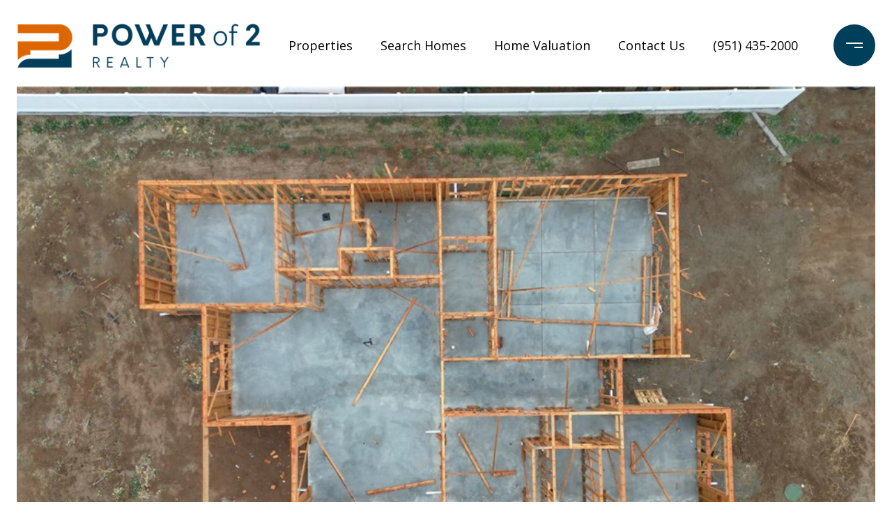

--- FILE ---
content_type: text/html; charset=utf-8
request_url: https://bss.luxurypresence.com/buttons/googleOneTap?companyId=dffbffb1-1f7b-47ea-81ce-8ae6332fe160&websiteId=32f52fb2-893f-4b7f-bf15-125d1cb7224f&pageId=c4e9b779-96ed-44e5-968f-f8d1533c5a07&sourceUrl=https%3A%2F%2Fpowerof2realty.com%2Fproperties%2F13063-via-alia-riverside-ca-92503-iv23211288&pageMeta=%7B%22sourceResource%22%3A%22properties%22%2C%22pageElementId%22%3A%225a3cc50b-c7b3-465f-8f09-3c852c0eb66b%22%2C%22pageQueryVariables%22%3A%7B%22property%22%3A%7B%22id%22%3A%225a3cc50b-c7b3-465f-8f09-3c852c0eb66b%22%7D%2C%22properties%22%3A%7B%22relatedNeighborhoodPropertyId%22%3A%225a3cc50b-c7b3-465f-8f09-3c852c0eb66b%22%2C%22sort%22%3A%22salesPrice%22%7D%2C%22neighborhood%22%3A%7B%7D%2C%22pressReleases%22%3A%7B%22propertyId%22%3A%225a3cc50b-c7b3-465f-8f09-3c852c0eb66b%22%7D%7D%7D
body_size: 2870
content:
<style>
  html, body {margin: 0; padding: 0;}
</style>
<script src="https://accounts.google.com/gsi/client" async defer></script>
<script>
const parseURL = (url) => {
    const a = document.createElement('a');
    a.href = url;
    return a.origin;
}

const login = (token, provider, source)  => {
  const origin = (window.location != window.parent.location)
    ? parseURL(document.referrer)
    : window.location.origin;  
  const xhr = new XMLHttpRequest();
  xhr.responseType = 'json';
  xhr.onreadystatechange = function() {
    if (xhr.readyState === 4) {
      const response = xhr.response;
      const msg = {
        event: response.status,
        provider: provider,
        source: source,
        token: token
      }
      window.parent.postMessage(msg, origin);
    }
  }
  xhr.withCredentials = true;
  xhr.open('POST', `${origin}/api/v1/auth/login`, true);
  xhr.setRequestHeader("Content-Type", "application/json;charset=UTF-8");
  xhr.send(JSON.stringify({
    token,
    provider,
    source,
    websiteId: '32f52fb2-893f-4b7f-bf15-125d1cb7224f',
    companyId: 'dffbffb1-1f7b-47ea-81ce-8ae6332fe160',
    pageId: 'c4e9b779-96ed-44e5-968f-f8d1533c5a07',
    sourceUrl: 'https://powerof2realty.com/properties/13063-via-alia-riverside-ca-92503-iv23211288',
    pageMeta: '{"sourceResource":"properties","pageElementId":"5a3cc50b-c7b3-465f-8f09-3c852c0eb66b","pageQueryVariables":{"property":{"id":"5a3cc50b-c7b3-465f-8f09-3c852c0eb66b"},"properties":{"relatedNeighborhoodPropertyId":"5a3cc50b-c7b3-465f-8f09-3c852c0eb66b","sort":"salesPrice"},"neighborhood":{},"pressReleases":{"propertyId":"5a3cc50b-c7b3-465f-8f09-3c852c0eb66b"}}}',
    utm: '',
    referrer: ''
  }));
}

function getExpirationCookie(expiresInMiliseconds) {
  const tomorrow  = new Date(Date.now() + expiresInMiliseconds); // The Date object returns today's timestamp
  return `powerof2realty.com-SID=true; expires=${tomorrow.toUTCString()}; path=/; Secure; SameSite=None`;
}

function handleCredentialResponse(response) {
  document.cookie = getExpirationCookie(24 * 60 * 60 * 1000); // 1 day
  login(response.credential, 'GOOGLE', 'GOOGLE_SIGN_ON');
}

function handleClose() {
  const msg = {
    event: 'cancel',
    provider: 'GOOGLE',
    source: 'GOOGLE_SIGN_ON'
  }
  const origin = (window.location != window.parent.location)
    ? parseURL(document.referrer)
    : window.location.origin;
  window.parent.postMessage(msg, origin);
  document.cookie = getExpirationCookie(2 * 60 * 60 * 1000); // 2 hours
}

</script>
<div id="g_id_onload"
  data-client_id="673515100752-7s6f6j0qab4skl22cjpp7eirb2rjmfcg.apps.googleusercontent.com"
  data-callback="handleCredentialResponse"
  data-intermediate_iframe_close_callback="handleClose"
  data-state_cookie_domain = "powerof2realty.com"
  data-allowed_parent_origin="https://powerof2realty.com"
  data-skip_prompt_cookie="powerof2realty.com-SID"
  data-cancel_on_tap_outside="false"
></div>